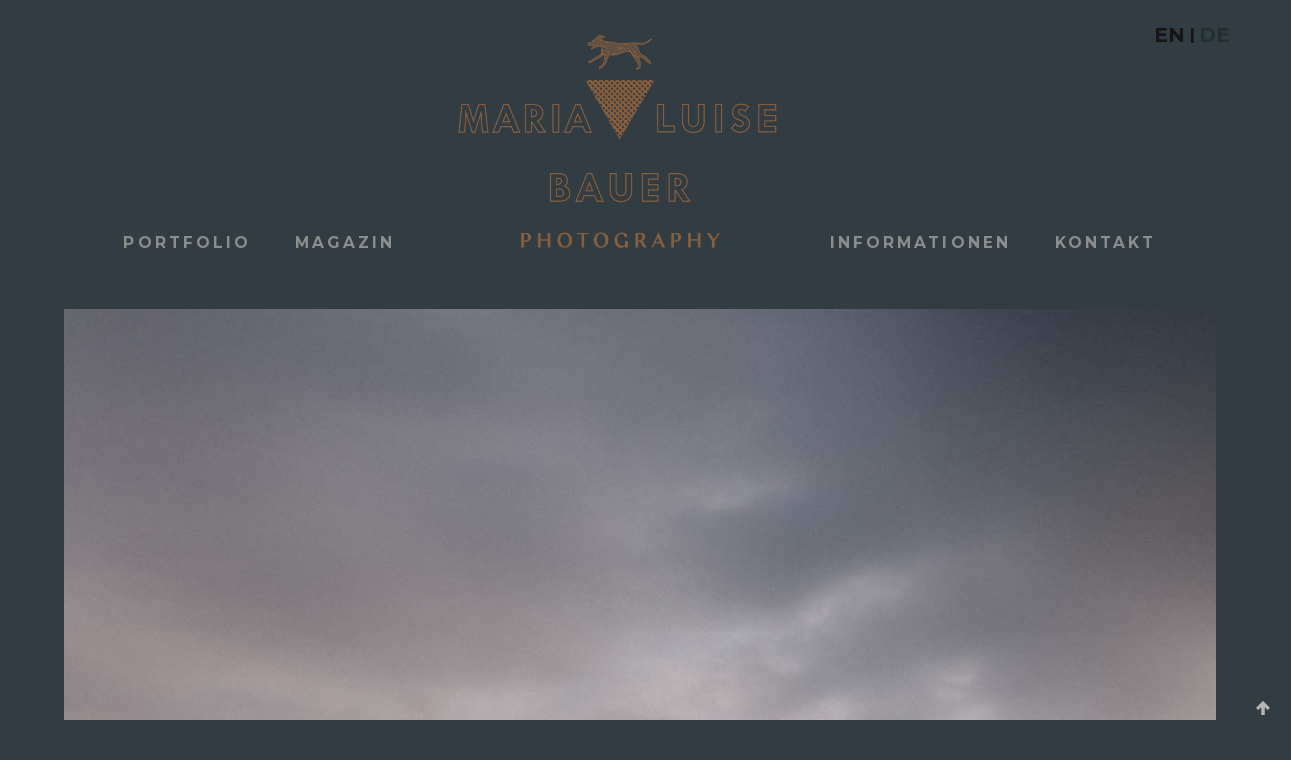

--- FILE ---
content_type: text/html; charset=UTF-8
request_url: https://www.marialuisebauer.de/wedding-photograpy-portfolio
body_size: 14962
content:
<!DOCTYPE html>
<html lang="de-DE" xmlns:og="http://ogp.me/ns#" xmlns:fb="http://ogp.me/ns/fb#">
<head><meta charset="UTF-8"><script>if(navigator.userAgent.match(/MSIE|Internet Explorer/i)||navigator.userAgent.match(/Trident\/7\..*?rv:11/i)){var href=document.location.href;if(!href.match(/[?&]nowprocket/)){if(href.indexOf("?")==-1){if(href.indexOf("#")==-1){document.location.href=href+"?nowprocket=1"}else{document.location.href=href.replace("#","?nowprocket=1#")}}else{if(href.indexOf("#")==-1){document.location.href=href+"&nowprocket=1"}else{document.location.href=href.replace("#","&nowprocket=1#")}}}}</script><script>class RocketLazyLoadScripts{constructor(){this.triggerEvents=["keydown","mousedown","mousemove","touchmove","touchstart","touchend","wheel"],this.userEventHandler=this._triggerListener.bind(this),this.touchStartHandler=this._onTouchStart.bind(this),this.touchMoveHandler=this._onTouchMove.bind(this),this.touchEndHandler=this._onTouchEnd.bind(this),this.clickHandler=this._onClick.bind(this),this.interceptedClicks=[],window.addEventListener("pageshow",(e=>{this.persisted=e.persisted})),window.addEventListener("DOMContentLoaded",(()=>{this._preconnect3rdParties()})),this.delayedScripts={normal:[],async:[],defer:[]},this.allJQueries=[]}_addUserInteractionListener(e){document.hidden?e._triggerListener():(this.triggerEvents.forEach((t=>window.addEventListener(t,e.userEventHandler,{passive:!0}))),window.addEventListener("touchstart",e.touchStartHandler,{passive:!0}),window.addEventListener("mousedown",e.touchStartHandler),document.addEventListener("visibilitychange",e.userEventHandler))}_removeUserInteractionListener(){this.triggerEvents.forEach((e=>window.removeEventListener(e,this.userEventHandler,{passive:!0}))),document.removeEventListener("visibilitychange",this.userEventHandler)}_onTouchStart(e){"HTML"!==e.target.tagName&&(window.addEventListener("touchend",this.touchEndHandler),window.addEventListener("mouseup",this.touchEndHandler),window.addEventListener("touchmove",this.touchMoveHandler,{passive:!0}),window.addEventListener("mousemove",this.touchMoveHandler),e.target.addEventListener("click",this.clickHandler),this._renameDOMAttribute(e.target,"onclick","rocket-onclick"))}_onTouchMove(e){window.removeEventListener("touchend",this.touchEndHandler),window.removeEventListener("mouseup",this.touchEndHandler),window.removeEventListener("touchmove",this.touchMoveHandler,{passive:!0}),window.removeEventListener("mousemove",this.touchMoveHandler),e.target.removeEventListener("click",this.clickHandler),this._renameDOMAttribute(e.target,"rocket-onclick","onclick")}_onTouchEnd(e){window.removeEventListener("touchend",this.touchEndHandler),window.removeEventListener("mouseup",this.touchEndHandler),window.removeEventListener("touchmove",this.touchMoveHandler,{passive:!0}),window.removeEventListener("mousemove",this.touchMoveHandler)}_onClick(e){e.target.removeEventListener("click",this.clickHandler),this._renameDOMAttribute(e.target,"rocket-onclick","onclick"),this.interceptedClicks.push(e),e.preventDefault(),e.stopPropagation(),e.stopImmediatePropagation()}_replayClicks(){window.removeEventListener("touchstart",this.touchStartHandler,{passive:!0}),window.removeEventListener("mousedown",this.touchStartHandler),this.interceptedClicks.forEach((e=>{e.target.dispatchEvent(new MouseEvent("click",{view:e.view,bubbles:!0,cancelable:!0}))}))}_renameDOMAttribute(e,t,n){e.hasAttribute&&e.hasAttribute(t)&&(event.target.setAttribute(n,event.target.getAttribute(t)),event.target.removeAttribute(t))}_triggerListener(){this._removeUserInteractionListener(this),"loading"===document.readyState?document.addEventListener("DOMContentLoaded",this._loadEverythingNow.bind(this)):this._loadEverythingNow()}_preconnect3rdParties(){let e=[];document.querySelectorAll("script[type=rocketlazyloadscript]").forEach((t=>{if(t.hasAttribute("src")){const n=new URL(t.src).origin;n!==location.origin&&e.push({src:n,crossOrigin:t.crossOrigin||"module"===t.getAttribute("data-rocket-type")})}})),e=[...new Map(e.map((e=>[JSON.stringify(e),e]))).values()],this._batchInjectResourceHints(e,"preconnect")}async _loadEverythingNow(){this.lastBreath=Date.now(),this._delayEventListeners(),this._delayJQueryReady(this),this._handleDocumentWrite(),this._registerAllDelayedScripts(),this._preloadAllScripts(),await this._loadScriptsFromList(this.delayedScripts.normal),await this._loadScriptsFromList(this.delayedScripts.defer),await this._loadScriptsFromList(this.delayedScripts.async);try{await this._triggerDOMContentLoaded(),await this._triggerWindowLoad()}catch(e){}window.dispatchEvent(new Event("rocket-allScriptsLoaded")),this._replayClicks()}_registerAllDelayedScripts(){document.querySelectorAll("script[type=rocketlazyloadscript]").forEach((e=>{e.hasAttribute("src")?e.hasAttribute("async")&&!1!==e.async?this.delayedScripts.async.push(e):e.hasAttribute("defer")&&!1!==e.defer||"module"===e.getAttribute("data-rocket-type")?this.delayedScripts.defer.push(e):this.delayedScripts.normal.push(e):this.delayedScripts.normal.push(e)}))}async _transformScript(e){return await this._littleBreath(),new Promise((t=>{const n=document.createElement("script");[...e.attributes].forEach((e=>{let t=e.nodeName;"type"!==t&&("data-rocket-type"===t&&(t="type"),n.setAttribute(t,e.nodeValue))})),e.hasAttribute("src")?(n.addEventListener("load",t),n.addEventListener("error",t)):(n.text=e.text,t());try{e.parentNode.replaceChild(n,e)}catch(e){t()}}))}async _loadScriptsFromList(e){const t=e.shift();return t?(await this._transformScript(t),this._loadScriptsFromList(e)):Promise.resolve()}_preloadAllScripts(){this._batchInjectResourceHints([...this.delayedScripts.normal,...this.delayedScripts.defer,...this.delayedScripts.async],"preload")}_batchInjectResourceHints(e,t){var n=document.createDocumentFragment();e.forEach((e=>{if(e.src){const i=document.createElement("link");i.href=e.src,i.rel=t,"preconnect"!==t&&(i.as="script"),e.getAttribute&&"module"===e.getAttribute("data-rocket-type")&&(i.crossOrigin=!0),e.crossOrigin&&(i.crossOrigin=e.crossOrigin),n.appendChild(i)}})),document.head.appendChild(n)}_delayEventListeners(){let e={};function t(t,n){!function(t){function n(n){return e[t].eventsToRewrite.indexOf(n)>=0?"rocket-"+n:n}e[t]||(e[t]={originalFunctions:{add:t.addEventListener,remove:t.removeEventListener},eventsToRewrite:[]},t.addEventListener=function(){arguments[0]=n(arguments[0]),e[t].originalFunctions.add.apply(t,arguments)},t.removeEventListener=function(){arguments[0]=n(arguments[0]),e[t].originalFunctions.remove.apply(t,arguments)})}(t),e[t].eventsToRewrite.push(n)}function n(e,t){let n=e[t];Object.defineProperty(e,t,{get:()=>n||function(){},set(i){e["rocket"+t]=n=i}})}t(document,"DOMContentLoaded"),t(window,"DOMContentLoaded"),t(window,"load"),t(window,"pageshow"),t(document,"readystatechange"),n(document,"onreadystatechange"),n(window,"onload"),n(window,"onpageshow")}_delayJQueryReady(e){let t=window.jQuery;Object.defineProperty(window,"jQuery",{get:()=>t,set(n){if(n&&n.fn&&!e.allJQueries.includes(n)){n.fn.ready=n.fn.init.prototype.ready=function(t){e.domReadyFired?t.bind(document)(n):document.addEventListener("rocket-DOMContentLoaded",(()=>t.bind(document)(n)))};const t=n.fn.on;n.fn.on=n.fn.init.prototype.on=function(){if(this[0]===window){function e(e){return e.split(" ").map((e=>"load"===e||0===e.indexOf("load.")?"rocket-jquery-load":e)).join(" ")}"string"==typeof arguments[0]||arguments[0]instanceof String?arguments[0]=e(arguments[0]):"object"==typeof arguments[0]&&Object.keys(arguments[0]).forEach((t=>{delete Object.assign(arguments[0],{[e(t)]:arguments[0][t]})[t]}))}return t.apply(this,arguments),this},e.allJQueries.push(n)}t=n}})}async _triggerDOMContentLoaded(){this.domReadyFired=!0,await this._littleBreath(),document.dispatchEvent(new Event("rocket-DOMContentLoaded")),await this._littleBreath(),window.dispatchEvent(new Event("rocket-DOMContentLoaded")),await this._littleBreath(),document.dispatchEvent(new Event("rocket-readystatechange")),await this._littleBreath(),document.rocketonreadystatechange&&document.rocketonreadystatechange()}async _triggerWindowLoad(){await this._littleBreath(),window.dispatchEvent(new Event("rocket-load")),await this._littleBreath(),window.rocketonload&&window.rocketonload(),await this._littleBreath(),this.allJQueries.forEach((e=>e(window).trigger("rocket-jquery-load"))),await this._littleBreath();const e=new Event("rocket-pageshow");e.persisted=this.persisted,window.dispatchEvent(e),await this._littleBreath(),window.rocketonpageshow&&window.rocketonpageshow({persisted:this.persisted})}_handleDocumentWrite(){const e=new Map;document.write=document.writeln=function(t){const n=document.currentScript,i=document.createRange(),r=n.parentElement;let o=e.get(n);void 0===o&&(o=n.nextSibling,e.set(n,o));const s=document.createDocumentFragment();i.setStart(s,0),s.appendChild(i.createContextualFragment(t)),r.insertBefore(s,o)}}async _littleBreath(){Date.now()-this.lastBreath>45&&(await this._requestAnimFrame(),this.lastBreath=Date.now())}async _requestAnimFrame(){return document.hidden?new Promise((e=>setTimeout(e))):new Promise((e=>requestAnimationFrame(e)))}static run(){const e=new RocketLazyLoadScripts;e._addUserInteractionListener(e)}}RocketLazyLoadScripts.run();</script>
	
	<meta http-equiv="imagetoolbar" content="no">
	<meta name="viewport" content="width=device-width, initial-scale=1">
	<link rel="profile" href="http://gmpg.org/xfn/11">
	<link rel="pingback" href="https://www.marialuisebauer.de/xmlrpc.php">

	<meta name='robots' content='index, follow, max-image-preview:large, max-snippet:-1, max-video-preview:-1' />
	<style>img:is([sizes="auto" i], [sizes^="auto," i]) { contain-intrinsic-size: 3000px 1500px }</style>
	<link rel="alternate" hreflang="de-de" href="https://www.marialuisebauer.de/wedding-photograpy-portfolio" />
<link rel="alternate" hreflang="en-us" href="https://www.marialuisebauer.com/wedding-photograpy-portfolio" />
<link rel="alternate" hreflang="x-default" href="https://www.marialuisebauer.com/wedding-photograpy-portfolio" />

	<!-- This site is optimized with the Yoast SEO plugin v26.7 - https://yoast.com/wordpress/plugins/seo/ -->
	<title>Artistic wedding photographer for unique couples worldwide</title><link rel="preload" as="style" href="https://fonts.googleapis.com/css2?family=Montserrat%3Awght%40700&#038;ver=6.8.3&#038;family=Tajawal%3Awght%40200%3B500%3B700%3B800&#038;ver=6.8.3&#038;display=swap" /><link rel="stylesheet" href="https://fonts.googleapis.com/css2?family=Montserrat%3Awght%40700&#038;ver=6.8.3&#038;family=Tajawal%3Awght%40200%3B500%3B700%3B800&#038;ver=6.8.3&#038;display=swap" media="print" onload="this.media='all'" /><noscript><link rel="stylesheet" href="https://fonts.googleapis.com/css2?family=Montserrat%3Awght%40700&#038;ver=6.8.3&#038;family=Tajawal%3Awght%40200%3B500%3B700%3B800&#038;ver=6.8.3&#038;display=swap" /></noscript><link rel="stylesheet" href="https://www.marialuisebauer.de/wp-content/cache/min/1/64b6f99db542d109bc324da8600a69d0.css" media="all" data-minify="1" />
	<meta name="description" content="Artistic and creative wedding photographer for unique and adventurous couples worldwide. Specialised in destination weddings and elopements." />
	<link rel="canonical" href="https://www.marialuisebauer.de/wedding-photograpy-portfolio" />
	<script type="application/ld+json" class="yoast-schema-graph">{"@context":"https://schema.org","@graph":[{"@type":"WebPage","@id":"https://www.marialuisebauer.de/wedding-photograpy-portfolio","url":"https://www.marialuisebauer.de/wedding-photograpy-portfolio","name":"Artistic wedding photographer for unique couples worldwide","isPartOf":{"@id":"https://www.marialuisebauer.com/#website"},"datePublished":"2016-03-29T11:47:56+00:00","dateModified":"2019-02-21T09:34:26+00:00","description":"Artistic and creative wedding photographer for unique and adventurous couples worldwide. Specialised in destination weddings and elopements.","breadcrumb":{"@id":"https://www.marialuisebauer.de/wedding-photograpy-portfolio#breadcrumb"},"inLanguage":"de","potentialAction":[{"@type":"ReadAction","target":["https://www.marialuisebauer.de/wedding-photograpy-portfolio"]}]},{"@type":"BreadcrumbList","@id":"https://www.marialuisebauer.de/wedding-photograpy-portfolio#breadcrumb","itemListElement":[{"@type":"ListItem","position":1,"name":"Home","item":"https://www.marialuisebauer.de/"},{"@type":"ListItem","position":2,"name":"Hochzeiten"}]},{"@type":"WebSite","@id":"https://www.marialuisebauer.com/#website","url":"https://www.marialuisebauer.com/","name":"Maria Luise Bauer Photography","description":"","potentialAction":[{"@type":"SearchAction","target":{"@type":"EntryPoint","urlTemplate":"https://www.marialuisebauer.com/?s={search_term_string}"},"query-input":{"@type":"PropertyValueSpecification","valueRequired":true,"valueName":"search_term_string"}}],"inLanguage":"de"}]}</script>
	<!-- / Yoast SEO plugin. -->


<link rel='dns-prefetch' href='//assets.pinterest.com' />
<link rel='dns-prefetch' href='//www.marialuisebauer.com' />
<link href='https://fonts.gstatic.com' crossorigin rel='preconnect' />
<link rel="alternate" type="application/rss+xml" title="Maria Luise Bauer Photography &raquo; Feed" href="https://www.marialuisebauer.de/feed" />
<link rel="alternate" type="application/rss+xml" title="Maria Luise Bauer Photography &raquo; Kommentar-Feed" href="https://www.marialuisebauer.de/comments/feed" />

<style id='classic-theme-styles-inline-css' type='text/css'>
/*! This file is auto-generated */
.wp-block-button__link{color:#fff;background-color:#32373c;border-radius:9999px;box-shadow:none;text-decoration:none;padding:calc(.667em + 2px) calc(1.333em + 2px);font-size:1.125em}.wp-block-file__button{background:#32373c;color:#fff;text-decoration:none}
</style>
<style id='global-styles-inline-css' type='text/css'>
:root{--wp--preset--aspect-ratio--square: 1;--wp--preset--aspect-ratio--4-3: 4/3;--wp--preset--aspect-ratio--3-4: 3/4;--wp--preset--aspect-ratio--3-2: 3/2;--wp--preset--aspect-ratio--2-3: 2/3;--wp--preset--aspect-ratio--16-9: 16/9;--wp--preset--aspect-ratio--9-16: 9/16;--wp--preset--color--black: #000000;--wp--preset--color--cyan-bluish-gray: #abb8c3;--wp--preset--color--white: #ffffff;--wp--preset--color--pale-pink: #f78da7;--wp--preset--color--vivid-red: #cf2e2e;--wp--preset--color--luminous-vivid-orange: #ff6900;--wp--preset--color--luminous-vivid-amber: #fcb900;--wp--preset--color--light-green-cyan: #7bdcb5;--wp--preset--color--vivid-green-cyan: #00d084;--wp--preset--color--pale-cyan-blue: #8ed1fc;--wp--preset--color--vivid-cyan-blue: #0693e3;--wp--preset--color--vivid-purple: #9b51e0;--wp--preset--gradient--vivid-cyan-blue-to-vivid-purple: linear-gradient(135deg,rgba(6,147,227,1) 0%,rgb(155,81,224) 100%);--wp--preset--gradient--light-green-cyan-to-vivid-green-cyan: linear-gradient(135deg,rgb(122,220,180) 0%,rgb(0,208,130) 100%);--wp--preset--gradient--luminous-vivid-amber-to-luminous-vivid-orange: linear-gradient(135deg,rgba(252,185,0,1) 0%,rgba(255,105,0,1) 100%);--wp--preset--gradient--luminous-vivid-orange-to-vivid-red: linear-gradient(135deg,rgba(255,105,0,1) 0%,rgb(207,46,46) 100%);--wp--preset--gradient--very-light-gray-to-cyan-bluish-gray: linear-gradient(135deg,rgb(238,238,238) 0%,rgb(169,184,195) 100%);--wp--preset--gradient--cool-to-warm-spectrum: linear-gradient(135deg,rgb(74,234,220) 0%,rgb(151,120,209) 20%,rgb(207,42,186) 40%,rgb(238,44,130) 60%,rgb(251,105,98) 80%,rgb(254,248,76) 100%);--wp--preset--gradient--blush-light-purple: linear-gradient(135deg,rgb(255,206,236) 0%,rgb(152,150,240) 100%);--wp--preset--gradient--blush-bordeaux: linear-gradient(135deg,rgb(254,205,165) 0%,rgb(254,45,45) 50%,rgb(107,0,62) 100%);--wp--preset--gradient--luminous-dusk: linear-gradient(135deg,rgb(255,203,112) 0%,rgb(199,81,192) 50%,rgb(65,88,208) 100%);--wp--preset--gradient--pale-ocean: linear-gradient(135deg,rgb(255,245,203) 0%,rgb(182,227,212) 50%,rgb(51,167,181) 100%);--wp--preset--gradient--electric-grass: linear-gradient(135deg,rgb(202,248,128) 0%,rgb(113,206,126) 100%);--wp--preset--gradient--midnight: linear-gradient(135deg,rgb(2,3,129) 0%,rgb(40,116,252) 100%);--wp--preset--font-size--small: 13px;--wp--preset--font-size--medium: 20px;--wp--preset--font-size--large: 36px;--wp--preset--font-size--x-large: 42px;--wp--preset--spacing--20: 0.44rem;--wp--preset--spacing--30: 0.67rem;--wp--preset--spacing--40: 1rem;--wp--preset--spacing--50: 1.5rem;--wp--preset--spacing--60: 2.25rem;--wp--preset--spacing--70: 3.38rem;--wp--preset--spacing--80: 5.06rem;--wp--preset--shadow--natural: 6px 6px 9px rgba(0, 0, 0, 0.2);--wp--preset--shadow--deep: 12px 12px 50px rgba(0, 0, 0, 0.4);--wp--preset--shadow--sharp: 6px 6px 0px rgba(0, 0, 0, 0.2);--wp--preset--shadow--outlined: 6px 6px 0px -3px rgba(255, 255, 255, 1), 6px 6px rgba(0, 0, 0, 1);--wp--preset--shadow--crisp: 6px 6px 0px rgba(0, 0, 0, 1);}:where(.is-layout-flex){gap: 0.5em;}:where(.is-layout-grid){gap: 0.5em;}body .is-layout-flex{display: flex;}.is-layout-flex{flex-wrap: wrap;align-items: center;}.is-layout-flex > :is(*, div){margin: 0;}body .is-layout-grid{display: grid;}.is-layout-grid > :is(*, div){margin: 0;}:where(.wp-block-columns.is-layout-flex){gap: 2em;}:where(.wp-block-columns.is-layout-grid){gap: 2em;}:where(.wp-block-post-template.is-layout-flex){gap: 1.25em;}:where(.wp-block-post-template.is-layout-grid){gap: 1.25em;}.has-black-color{color: var(--wp--preset--color--black) !important;}.has-cyan-bluish-gray-color{color: var(--wp--preset--color--cyan-bluish-gray) !important;}.has-white-color{color: var(--wp--preset--color--white) !important;}.has-pale-pink-color{color: var(--wp--preset--color--pale-pink) !important;}.has-vivid-red-color{color: var(--wp--preset--color--vivid-red) !important;}.has-luminous-vivid-orange-color{color: var(--wp--preset--color--luminous-vivid-orange) !important;}.has-luminous-vivid-amber-color{color: var(--wp--preset--color--luminous-vivid-amber) !important;}.has-light-green-cyan-color{color: var(--wp--preset--color--light-green-cyan) !important;}.has-vivid-green-cyan-color{color: var(--wp--preset--color--vivid-green-cyan) !important;}.has-pale-cyan-blue-color{color: var(--wp--preset--color--pale-cyan-blue) !important;}.has-vivid-cyan-blue-color{color: var(--wp--preset--color--vivid-cyan-blue) !important;}.has-vivid-purple-color{color: var(--wp--preset--color--vivid-purple) !important;}.has-black-background-color{background-color: var(--wp--preset--color--black) !important;}.has-cyan-bluish-gray-background-color{background-color: var(--wp--preset--color--cyan-bluish-gray) !important;}.has-white-background-color{background-color: var(--wp--preset--color--white) !important;}.has-pale-pink-background-color{background-color: var(--wp--preset--color--pale-pink) !important;}.has-vivid-red-background-color{background-color: var(--wp--preset--color--vivid-red) !important;}.has-luminous-vivid-orange-background-color{background-color: var(--wp--preset--color--luminous-vivid-orange) !important;}.has-luminous-vivid-amber-background-color{background-color: var(--wp--preset--color--luminous-vivid-amber) !important;}.has-light-green-cyan-background-color{background-color: var(--wp--preset--color--light-green-cyan) !important;}.has-vivid-green-cyan-background-color{background-color: var(--wp--preset--color--vivid-green-cyan) !important;}.has-pale-cyan-blue-background-color{background-color: var(--wp--preset--color--pale-cyan-blue) !important;}.has-vivid-cyan-blue-background-color{background-color: var(--wp--preset--color--vivid-cyan-blue) !important;}.has-vivid-purple-background-color{background-color: var(--wp--preset--color--vivid-purple) !important;}.has-black-border-color{border-color: var(--wp--preset--color--black) !important;}.has-cyan-bluish-gray-border-color{border-color: var(--wp--preset--color--cyan-bluish-gray) !important;}.has-white-border-color{border-color: var(--wp--preset--color--white) !important;}.has-pale-pink-border-color{border-color: var(--wp--preset--color--pale-pink) !important;}.has-vivid-red-border-color{border-color: var(--wp--preset--color--vivid-red) !important;}.has-luminous-vivid-orange-border-color{border-color: var(--wp--preset--color--luminous-vivid-orange) !important;}.has-luminous-vivid-amber-border-color{border-color: var(--wp--preset--color--luminous-vivid-amber) !important;}.has-light-green-cyan-border-color{border-color: var(--wp--preset--color--light-green-cyan) !important;}.has-vivid-green-cyan-border-color{border-color: var(--wp--preset--color--vivid-green-cyan) !important;}.has-pale-cyan-blue-border-color{border-color: var(--wp--preset--color--pale-cyan-blue) !important;}.has-vivid-cyan-blue-border-color{border-color: var(--wp--preset--color--vivid-cyan-blue) !important;}.has-vivid-purple-border-color{border-color: var(--wp--preset--color--vivid-purple) !important;}.has-vivid-cyan-blue-to-vivid-purple-gradient-background{background: var(--wp--preset--gradient--vivid-cyan-blue-to-vivid-purple) !important;}.has-light-green-cyan-to-vivid-green-cyan-gradient-background{background: var(--wp--preset--gradient--light-green-cyan-to-vivid-green-cyan) !important;}.has-luminous-vivid-amber-to-luminous-vivid-orange-gradient-background{background: var(--wp--preset--gradient--luminous-vivid-amber-to-luminous-vivid-orange) !important;}.has-luminous-vivid-orange-to-vivid-red-gradient-background{background: var(--wp--preset--gradient--luminous-vivid-orange-to-vivid-red) !important;}.has-very-light-gray-to-cyan-bluish-gray-gradient-background{background: var(--wp--preset--gradient--very-light-gray-to-cyan-bluish-gray) !important;}.has-cool-to-warm-spectrum-gradient-background{background: var(--wp--preset--gradient--cool-to-warm-spectrum) !important;}.has-blush-light-purple-gradient-background{background: var(--wp--preset--gradient--blush-light-purple) !important;}.has-blush-bordeaux-gradient-background{background: var(--wp--preset--gradient--blush-bordeaux) !important;}.has-luminous-dusk-gradient-background{background: var(--wp--preset--gradient--luminous-dusk) !important;}.has-pale-ocean-gradient-background{background: var(--wp--preset--gradient--pale-ocean) !important;}.has-electric-grass-gradient-background{background: var(--wp--preset--gradient--electric-grass) !important;}.has-midnight-gradient-background{background: var(--wp--preset--gradient--midnight) !important;}.has-small-font-size{font-size: var(--wp--preset--font-size--small) !important;}.has-medium-font-size{font-size: var(--wp--preset--font-size--medium) !important;}.has-large-font-size{font-size: var(--wp--preset--font-size--large) !important;}.has-x-large-font-size{font-size: var(--wp--preset--font-size--x-large) !important;}
:where(.wp-block-post-template.is-layout-flex){gap: 1.25em;}:where(.wp-block-post-template.is-layout-grid){gap: 1.25em;}
:where(.wp-block-columns.is-layout-flex){gap: 2em;}:where(.wp-block-columns.is-layout-grid){gap: 2em;}
:root :where(.wp-block-pullquote){font-size: 1.5em;line-height: 1.6;}
</style>

<style id='wpml-legacy-horizontal-list-0-inline-css' type='text/css'>
.wpml-ls-statics-shortcode_actions{background-color:#ffffff;}.wpml-ls-statics-shortcode_actions, .wpml-ls-statics-shortcode_actions .wpml-ls-sub-menu, .wpml-ls-statics-shortcode_actions a {border-color:#cdcdcd;}.wpml-ls-statics-shortcode_actions a, .wpml-ls-statics-shortcode_actions .wpml-ls-sub-menu a, .wpml-ls-statics-shortcode_actions .wpml-ls-sub-menu a:link, .wpml-ls-statics-shortcode_actions li:not(.wpml-ls-current-language) .wpml-ls-link, .wpml-ls-statics-shortcode_actions li:not(.wpml-ls-current-language) .wpml-ls-link:link {color:#444444;background-color:#ffffff;}.wpml-ls-statics-shortcode_actions .wpml-ls-sub-menu a:hover,.wpml-ls-statics-shortcode_actions .wpml-ls-sub-menu a:focus, .wpml-ls-statics-shortcode_actions .wpml-ls-sub-menu a:link:hover, .wpml-ls-statics-shortcode_actions .wpml-ls-sub-menu a:link:focus {color:#000000;background-color:#eeeeee;}.wpml-ls-statics-shortcode_actions .wpml-ls-current-language > a {color:#444444;background-color:#ffffff;}.wpml-ls-statics-shortcode_actions .wpml-ls-current-language:hover>a, .wpml-ls-statics-shortcode_actions .wpml-ls-current-language>a:focus {color:#000000;background-color:#eeeeee;}
</style>





<link rel='stylesheet' id='print-css' href='https://www.marialuisebauer.de/wp-content/themes/corechild-marialuisebauer-2020/css/print.css?ver=1' type='text/css' media='print' />



<script type="rocketlazyloadscript" data-rocket-type="text/javascript" src="https://www.marialuisebauer.de/wp-content/themes/wp-visual4-core/js/vendor/jquery-2.1.4.min.js" id="jquery-js" defer></script>
<script type="rocketlazyloadscript" data-minify="1" data-rocket-type="text/javascript" src="https://www.marialuisebauer.de/wp-content/cache/min/1/wp-content/themes/corechild-marialuisebauer-2020/js/vendor/fotorama.js?ver=1726037162" id="fotorama-js" defer></script>
<script type="rocketlazyloadscript" data-rocket-type="text/javascript" src="https://www.marialuisebauer.de/wp-content/themes/corechild-marialuisebauer-2020/js/vendor/slick.min.js?ver=1.0" id="slick-js" defer></script>
<script type="rocketlazyloadscript" data-rocket-type="text/javascript" src="https://www.marialuisebauer.de/wp-content/themes/wp-visual4-core/js/vendor/imagesloaded.pkgd.min.js?ver=1.0" id="imgLoaded-js" defer></script>
<script type="rocketlazyloadscript" data-rocket-type="text/javascript" src="https://www.marialuisebauer.de/wp-content/themes/wp-visual4-core/js/vendor/isotope.pkgd.min.js?ver=1.0" id="isotope-js" defer></script>
<script type="rocketlazyloadscript" data-minify="1" data-rocket-type="text/javascript" src="https://www.marialuisebauer.de/wp-content/cache/min/1/wp-content/themes/wp-visual4-core/js/v4/v4.addon.isotope.js?ver=1726037163" id="isotope-v4-js" defer></script>
<script type="rocketlazyloadscript" data-minify="1" data-rocket-type="text/javascript" src="https://www.marialuisebauer.de/wp-content/cache/min/1/wp-content/themes/wp-visual4-core/js/v4/v4.addon.carousel.js?ver=1726037163" id="carousel-v4-js" defer></script>
<script type="rocketlazyloadscript" data-rocket-type="text/javascript" src="https://www.marialuisebauer.de/wp-content/themes/corechild-marialuisebauer-2020/js/vendor/jquery.mmenu.min.js?ver=1.0" id="mmenu-js" defer></script>
<script type="rocketlazyloadscript" data-rocket-type="text/javascript" src="https://www.marialuisebauer.de/wp-content/themes/corechild-marialuisebauer-2020/js/vendor/jquery.mmenu.navbars.min.js?ver=1.0" id="mmenu-navbars-js" defer></script>
<script type="rocketlazyloadscript" data-minify="1" data-rocket-type="text/javascript" src="https://www.marialuisebauer.de/wp-content/cache/min/1/wp-content/themes/corechild-marialuisebauer-2020/js/functions.js?ver=1726037163" id="custom-functions-js" defer></script>
<script type="text/javascript" id="v4-script-loader-js-extra">
/* <![CDATA[ */
var url = {"templateUrl":"https:\/\/www.marialuisebauer.de\/wp-content\/themes\/wp-visual4-core"};
/* ]]> */
</script>
<script type="rocketlazyloadscript" data-minify="1" data-rocket-type="text/javascript" src="https://www.marialuisebauer.de/wp-content/cache/min/1/wp-content/themes/wp-visual4-core/js/v4/v4.base.loader.js?ver=1726037163" id="v4-script-loader-js" defer></script>
<script type="text/javascript" id="v4-responsive-image-js-extra">
/* <![CDATA[ */
var visual4_responsive_image = {"breakpoints":[["2048x2048",2048],["large","1920"],["1536x1536",1536],["gform-image-choice-lg",600],["gform-image-choice-md",400],["medium","300"],["gform-image-choice-sm",300]]};
/* ]]> */
</script>
<script type="rocketlazyloadscript" data-minify="1" data-rocket-type="text/javascript" src="https://www.marialuisebauer.de/wp-content/cache/min/1/wp-content/themes/wp-visual4-core/js/v4/v4.addon.responsive-image.js?ver=1726037163" id="v4-responsive-image-js" defer></script>
<script type="text/javascript" id="v4-ajax-js-extra">
/* <![CDATA[ */
var visual4_ajax = {"ajaxurl":"https:\/\/www.marialuisebauer.de\/wp-admin\/admin-ajax.php","wpml_lang":"de"};
/* ]]> */
</script>
<script type="rocketlazyloadscript" data-minify="1" data-rocket-type="text/javascript" src="https://www.marialuisebauer.de/wp-content/cache/min/1/wp-content/themes/wp-visual4-core/js/v4/v4.base.ajax.js?ver=1726037163" id="v4-ajax-js" defer></script>
<script type="text/javascript" id="wpml-xdomain-data-js-extra">
/* <![CDATA[ */
var wpml_xdomain_data = {"css_selector":"wpml-ls-item","ajax_url":"https:\/\/www.marialuisebauer.de\/wp-admin\/admin-ajax.php","current_lang":"de","_nonce":"7ec04b16a6"};
/* ]]> */
</script>
<script type="rocketlazyloadscript" data-minify="1" data-rocket-type="text/javascript" src="https://www.marialuisebauer.de/wp-content/cache/min/1/wp-content/plugins/sitepress-multilingual-cms/res/js/xdomain-data.js?ver=1726037163" id="wpml-xdomain-data-js" defer="defer" data-wp-strategy="defer"></script>
<link rel="https://api.w.org/" href="https://www.marialuisebauer.de/wp-json/" /><link rel="alternate" title="JSON" type="application/json" href="https://www.marialuisebauer.de/wp-json/wp/v2/pages/4379" /><link rel="EditURI" type="application/rsd+xml" title="RSD" href="https://www.marialuisebauer.de/xmlrpc.php?rsd" />
<meta name="generator" content="WordPress 6.8.3" />
<link rel='shortlink' href='https://www.marialuisebauer.de/?p=4379' />
<link rel="alternate" title="oEmbed (JSON)" type="application/json+oembed" href="https://www.marialuisebauer.de/wp-json/oembed/1.0/embed?url=https%3A%2F%2Fwww.marialuisebauer.de%2Fwedding-photograpy-portfolio" />
<link rel="alternate" title="oEmbed (XML)" type="text/xml+oembed" href="https://www.marialuisebauer.de/wp-json/oembed/1.0/embed?url=https%3A%2F%2Fwww.marialuisebauer.de%2Fwedding-photograpy-portfolio&#038;format=xml" />
<meta name="generator" content="WPML ver:4.8.6 stt:1,3;" />
<script type="rocketlazyloadscript" data-rocket-type="text/javascript">
(function(url){
	if(/(?:Chrome\/26\.0\.1410\.63 Safari\/537\.31|WordfenceTestMonBot)/.test(navigator.userAgent)){ return; }
	var addEvent = function(evt, handler) {
		if (window.addEventListener) {
			document.addEventListener(evt, handler, false);
		} else if (window.attachEvent) {
			document.attachEvent('on' + evt, handler);
		}
	};
	var removeEvent = function(evt, handler) {
		if (window.removeEventListener) {
			document.removeEventListener(evt, handler, false);
		} else if (window.detachEvent) {
			document.detachEvent('on' + evt, handler);
		}
	};
	var evts = 'contextmenu dblclick drag dragend dragenter dragleave dragover dragstart drop keydown keypress keyup mousedown mousemove mouseout mouseover mouseup mousewheel scroll'.split(' ');
	var logHuman = function() {
		if (window.wfLogHumanRan) { return; }
		window.wfLogHumanRan = true;
		var wfscr = document.createElement('script');
		wfscr.type = 'text/javascript';
		wfscr.async = true;
		wfscr.src = url + '&r=' + Math.random();
		(document.getElementsByTagName('head')[0]||document.getElementsByTagName('body')[0]).appendChild(wfscr);
		for (var i = 0; i < evts.length; i++) {
			removeEvent(evts[i], logHuman);
		}
	};
	for (var i = 0; i < evts.length; i++) {
		addEvent(evts[i], logHuman);
	}
})('//www.marialuisebauer.de/?wordfence_lh=1&hid=9A98FA47ABDB275988AD3D605B49E3EC');
</script><style type="text/css">.recentcomments a{display:inline !important;padding:0 !important;margin:0 !important;}</style><link rel="icon" href="https://www.marialuisebauer.de/wp-content/uploads/2016/03/cropped-Logo-SiteIcon-150x150.png" sizes="32x32" />
<link rel="icon" href="https://www.marialuisebauer.de/wp-content/uploads/2016/03/cropped-Logo-SiteIcon-300x300.png" sizes="192x192" />
<link rel="apple-touch-icon" href="https://www.marialuisebauer.de/wp-content/uploads/2016/03/cropped-Logo-SiteIcon-300x300.png" />
<meta name="msapplication-TileImage" content="https://www.marialuisebauer.de/wp-content/uploads/2016/03/cropped-Logo-SiteIcon-300x300.png" />

<!-- START - Open Graph and Twitter Card Tags 3.3.7 -->
 <!-- Facebook Open Graph -->
  <meta property="og:locale" content="de_DE"/>
  <meta property="og:site_name" content="Maria Luise Bauer Photography"/>
  <meta property="og:title" content="Hochzeiten"/>
  <meta property="og:url" content="https://www.marialuisebauer.de/wedding-photograpy-portfolio"/>
  <meta property="og:type" content="article"/>
  <meta property="og:image" content="https://www.marialuisebauer.de/wp-content/uploads/2019/02/Agnes-Roderick-Iceland-Web-Res-5.jpg"/>
  <meta property="og:image:url" content="https://www.marialuisebauer.de/wp-content/uploads/2019/02/Agnes-Roderick-Iceland-Web-Res-5.jpg"/>
  <meta property="og:image:secure_url" content="https://www.marialuisebauer.de/wp-content/uploads/2019/02/Agnes-Roderick-Iceland-Web-Res-5.jpg"/>
 <!-- Google+ / Schema.org -->
  <meta itemprop="name" content="Hochzeiten"/>
  <meta itemprop="headline" content="Hochzeiten"/>
  <meta itemprop="description" content="Hochzeiten"/>
  <meta itemprop="image" content="https://www.marialuisebauer.de/wp-content/uploads/2019/02/Agnes-Roderick-Iceland-Web-Res-5.jpg"/>
  <meta itemprop="author" content="visual4"/>
 <!-- Twitter Cards -->
 <!-- SEO -->
 <!-- Misc. tags -->
 <!-- is_singular -->
<!-- END - Open Graph and Twitter Card Tags 3.3.7 -->
	

</head>

<body class="wp-singular page-template-default page page-id-4379 wp-theme-wp-visual4-core wp-child-theme-corechild-marialuisebauer-2020 language_de chrome" id="javascript-disabled">
<script type="rocketlazyloadscript">document.body.id="javascript-enabled"</script>

<div id="page" class="Page hfeed site">

	<header class="SiteHeader" role="banner">
			
							<a class="SiteHeader-logolink" href="https://www.marialuisebauer.de/" rel="home">
					<img src="https://www.marialuisebauer.de/wp-content/uploads/2020/04/marialuisebauer_photography_logo_triangle.png" alt="Maria Luise Bauer Photography" class="SiteHeader-logo nopin"/>
				</a>
			
			<nav class="MainNavigation" role="navigation">
				<div class="menu-main-navigation-german-container"><ul id="menu-main-navigation-german" class="MainNavigation-list"><li id="menu-item-3253" class="menu-item menu-item-type-custom menu-item-object-custom current-menu-ancestor current-menu-parent menu-item-has-children has-sub"><span class="MainNavigation-dropdown is-number-0">Portfolio</span>
<ul>
<div class='MainNavigation-subWrap'><div class='MainNavigation-subArrow'></div>	<li id="menu-item-4435" class="menu-item menu-item-type-post_type menu-item-object-page current-menu-item page_item page-item-4379 current_page_item active"><a href="https://www.marialuisebauer.de/wedding-photograpy-portfolio"><span>Hochzeiten</span></a></li>
	<li id="menu-item-4436" class="menu-item menu-item-type-post_type menu-item-object-page"><a href="https://www.marialuisebauer.de/in-love-sessions"><span>In Love Sessions</span></a></li>
	<li id="menu-item-4437" class="menu-item menu-item-type-post_type menu-item-object-page"><a href="https://www.marialuisebauer.de/familien-fotograf-berlin"><span>Family Sessions</span></a></li>
	<li id="menu-item-4438" class="menu-item menu-item-type-post_type menu-item-object-page"><a href="https://www.marialuisebauer.de/hochzeits-video"><span>Hochzeits-Video</span></a></li>
</div></ul>
</li>
<li id="menu-item-3254" class="menu-item menu-item-type-custom menu-item-object-custom menu-item-has-children has-sub"><span class="MainNavigation-dropdown is-number-1">Magazin</span>
<ul>
<div class='MainNavigation-subWrap'><div class='MainNavigation-subArrow'></div>	<li id="menu-item-3255" class="menu-item menu-item-type-post_type menu-item-object-page"><a href="https://www.marialuisebauer.de/hochzeitsfotografie-magazin"><span>Alle Beiträge</span></a></li>
	<li id="menu-item-3256" class="menu-item menu-item-type-custom menu-item-object-custom"><a href="https://www.marialuisebauer.de/hochzeitsfotografie-magazin#hochzeitsfotograf"><span>Wedding</span></a></li>
	<li id="menu-item-3257" class="menu-item menu-item-type-custom menu-item-object-custom"><a href="https://www.marialuisebauer.de/hochzeitsfotografie-magazin#paarshooting"><span>In Love</span></a></li>
	<li id="menu-item-3258" class="menu-item menu-item-type-custom menu-item-object-custom"><a href="https://www.marialuisebauer.de/hochzeitsfotografie-magazin#familienfotograf"><span>Family</span></a></li>
	<li id="menu-item-3259" class="menu-item menu-item-type-custom menu-item-object-custom"><a href="https://www.marialuisebauer.de/hochzeitsfotografie-magazin#hundefotograf"><span>4 Pfoten</span></a></li>
	<li id="menu-item-3260" class="menu-item menu-item-type-custom menu-item-object-custom"><a href="https://www.marialuisebauer.de/hochzeitsfotografie-magazin#fotograf"><span>Privat</span></a></li>
</div></ul>
</li>
<li id="menu-item-3261" class="menu-item menu-item-type-custom menu-item-object-custom menu-item-has-children has-sub"><span class="MainNavigation-dropdown is-number-2">Informationen</span>
<ul>
<div class='MainNavigation-subWrap'><div class='MainNavigation-subArrow'></div>	<li id="menu-item-3262" class="menu-item menu-item-type-post_type menu-item-object-page"><a href="https://www.marialuisebauer.de/hochzeitsfotograf-stuttgart"><span>Über Maria</span></a></li>
	<li id="menu-item-3263" class="menu-item menu-item-type-post_type menu-item-object-page"><a href="https://www.marialuisebauer.de/informationen-hochzeitsfotografie"><span>Hochzeitsfotos</span></a></li>
	<li id="menu-item-4439" class="menu-item menu-item-type-post_type menu-item-object-page"><a href="https://www.marialuisebauer.de/hochzeits-fotografie-guidebook"><span>Guidebook</span></a></li>
	<li id="menu-item-7290" class="menu-item menu-item-type-post_type menu-item-object-page"><a href="https://www.marialuisebauer.de/hochzeitsfotografie-workshop"><span>Für Fotografen: Workshop</span></a></li>
</div></ul>
</li>
<li id="menu-item-3264" class="menu-item menu-item-type-custom menu-item-object-custom menu-item-has-children has-sub"><span class="MainNavigation-dropdown is-number-3">Kontakt</span>
<ul>
<div class='MainNavigation-subWrap'><div class='MainNavigation-subArrow'></div>	<li id="menu-item-15711" class="menu-item menu-item-type-post_type menu-item-object-page"><a href="https://www.marialuisebauer.de/buchungen-familien-und-paar-shootings"><span>Buchungen</span></a></li>
	<li id="menu-item-3265" class="menu-item menu-item-type-post_type menu-item-object-page"><a href="https://www.marialuisebauer.de/kontakt-hochzeisfotograf"><span>Schreibt mir</span></a></li>
	<li id="menu-item-4440" class="menu-item menu-item-type-post_type menu-item-object-page"><a href="https://www.marialuisebauer.de/beliebte-hochzeitsdienstleister"><span>Favoriten</span></a></li>
</div></ul>
</li>
</ul></div>			</nav><!-- #site-navigation -->

            <div class="LanguageSelector"><a class="LanguageSelector-link" href="https://www.marialuisebauer.com/wedding-photograpy-portfolio">EN</a> <span class="LanguageSelector-separator">|</span> <a class="LanguageSelector-link is-active" href="https://www.marialuisebauer.de/wedding-photograpy-portfolio">DE</a> </div>
			<a class="Mmenu-trigger" href="#mmenu"></a>
	</header><!-- #masthead -->

	<div id="content" class="SiteContent site-content">

	<div id="primary" class="content-area grid grid-pad">
		<main id="main" class="site-main" role="main">

			
				
<article id="post-4379" class="post-4379 page type-page status-publish hentry">
    <div class="Entry is-white">

        
        
        
<div class="ContentImage ModuleRow">
    <div class="Grid">
        <div class="Column-1-1">

                             <div class="ContentImage-arrow is-prev"></div>
             
             
<div class="ImageBanner ModuleRow">
    
        <div class="ImageBanner-banner fotorama"
            data-width="100%"
            data-height="auto"
            data-ratio=""
            data-allowfullscreen="true"
            data-fit="contain"
            data-loop="true"
            data-transition="dissolve"
            data-nav ="false"
            data-thumbwidth ="160"
            data-thumbheight ="90"
            data-thumbmargin ="10"
            data-autoplay ="5000"
            data-auto ="false"
            >

            <img class="nopin" src="https://www.marialuisebauer.de/wp-content/uploads/2019/02/beste-Hochzeitsfoto-locations-berlin-8-1920x1280.jpg" alt="" title="beste Hochzeitsfoto locations berlin-8" /><img class="nopin" src="https://www.marialuisebauer.de/wp-content/uploads/2019/02/beste-Hochzeitsfoto-locations-berlin-17-1920x1280.jpg" alt="" title="beste Hochzeitsfoto locations berlin-17" /><img class="nopin" src="https://www.marialuisebauer.de/wp-content/uploads/2019/02/beste-Hochzeitsfoto-locations-berlin-10-1920x1280.jpg" alt="" title="beste Hochzeitsfoto locations berlin-10" /><img class="nopin" src="https://www.marialuisebauer.de/wp-content/uploads/2019/02/beste-Hochzeitsfoto-locations-berlin-4-1920x1280.jpg" alt="" title="beste Hochzeitsfoto locations berlin-4" /><img class="nopin" src="https://www.marialuisebauer.de/wp-content/uploads/2019/02/beste-Hochzeitsfoto-locations-berlin-9-1920x1280.jpg" alt="" title="beste Hochzeitsfoto locations berlin-9" /><img class="nopin" src="https://www.marialuisebauer.de/wp-content/uploads/2019/02/beste-Hochzeitsfoto-locations-berlin-2-1920x1280.jpg" alt="" title="beste Hochzeitsfoto locations berlin-2" /><img class="nopin" src="https://www.marialuisebauer.de/wp-content/uploads/2019/02/beste-Hochzeitsfoto-locations-berlin-5-1920x1280.jpg" alt="" title="beste Hochzeitsfoto locations berlin-5" /><img class="nopin" src="https://www.marialuisebauer.de/wp-content/uploads/2019/02/beste-Hochzeitsfoto-locations-berlin-15-1920x1280.jpg" alt="" title="beste Hochzeitsfoto locations berlin-15" /><img class="nopin" src="https://www.marialuisebauer.de/wp-content/uploads/2019/02/beste-Hochzeitsfoto-locations-berlin-3-1920x1280.jpg" alt="" title="beste Hochzeitsfoto locations berlin-3" /><img class="nopin" src="https://www.marialuisebauer.de/wp-content/uploads/2016/04/wedding-photographer-SPO-elopement-germany-elopement-photographer-germany-4-1920x1280.jpg" alt="beach wedding sankt peter ording-wedding with dog-beach elopement" title="wedding photographer SPO-elopement germany-elopement photographer germany-4" /><img class="nopin" src="https://www.marialuisebauer.de/wp-content/uploads/2019/02/beste-Hochzeitsfoto-locations-berlin-18-1920x1280.jpg" alt="" title="beste Hochzeitsfoto locations berlin-18" /><img class="nopin" src="https://www.marialuisebauer.de/wp-content/uploads/2019/02/beste-Hochzeitsfoto-locations-berlin-11-1920x1280.jpg" alt="" title="beste Hochzeitsfoto locations berlin-11" /><img class="nopin" src="https://www.marialuisebauer.de/wp-content/uploads/2017/01/Schloss-Staufeneck-Wedding-Lisa-Phil-Online-Gallery-133.jpg" alt="" title="Schloss Staufeneck Wedding-Lisa Phil-Online Gallery-133" /><img class="nopin" src="https://www.marialuisebauer.de/wp-content/uploads/2019/02/beste-Hochzeitsfoto-locations-berlin-19-1920x1280.jpg" alt="" title="beste Hochzeitsfoto locations berlin-19" /><img class="nopin" src="https://www.marialuisebauer.de/wp-content/uploads/2019/02/beste-Hochzeitsfoto-locations-berlin-6-1920x1280.jpg" alt="" title="beste Hochzeitsfoto locations berlin-6" /><img class="nopin" src="https://www.marialuisebauer.de/wp-content/uploads/2016/11/Italy-Wedding-Amalfi-Coast-11-1920x1280.jpg" alt="wedding photographer amalfi coast-italy wedding-bride and groom portrait mountains" title="italy-wedding-amalfi-coast-11" /><img class="nopin" src="https://www.marialuisebauer.de/wp-content/uploads/2019/02/beste-Hochzeitsfoto-locations-berlin-13-1920x1280.jpg" alt="" title="beste Hochzeitsfoto locations berlin-13" /><img class="nopin" src="https://www.marialuisebauer.de/wp-content/uploads/2017/01/Schloss-Staufeneck-Wedding-Lisa-Phil-Online-Gallery-577.jpg" alt="" title="Schloss Staufeneck Wedding-Lisa Phil-Online Gallery-577" /><img class="nopin" src="https://www.marialuisebauer.de/wp-content/uploads/2019/02/beste-Hochzeitsfoto-locations-berlin-20-1920x1280.jpg" alt="" title="beste Hochzeitsfoto locations berlin-20" /><img class="nopin" src="https://www.marialuisebauer.de/wp-content/uploads/2019/02/beste-Hochzeitsfoto-locations-berlin-12-1920x1280.jpg" alt="" title="beste Hochzeitsfoto locations berlin-12" /><img class="nopin" src="https://www.marialuisebauer.de/wp-content/uploads/2019/02/beste-Hochzeitsfoto-locations-berlin-7-1920x1280.jpg" alt="" title="beste Hochzeitsfoto locations berlin-7" />
        </div>

            </div>
                             <div class="ContentImage-arrow is-next"></div>
             
        </div>
    </div>
</div>

<div class="Text ModuleRow is-white">
    <div class="Grid">
        <div class="Column-1-1">
             
<div class="Content-inner">
    <h2 class="Content-headline ">Wedding Photography Portfolio</h2><p>Wenn ich eine Hochzeit fotografiere, dann ist meine Herangehensweise <strong>journalistisch und dokumentarisch</strong>.<span class="Apple-converted-space"> </span></p>
<p>Ich kreiere <strong>moderne, kreative und ehrliche Hochzeitsbilder</strong>, die emotionale und besondere Momente festhalten, wenn sie passieren. Ganz <strong>ungestellt und natürlich</strong>. Ich halte immer die komplette Hochzeitsgeschichte in Bildern fest, weil ich Ganztagesreportagen fotografiere…</p>
<p>Mein Anspruch ist es, für euch <strong>einzigartige und besondere Hochzeitsfotos</strong> zu schaffen und dass ihr am Ende ein wunderschönes <strong>Fine-Art-Hochzeitsfotoalbum</strong> in euren Händen haltet, das euren Bildern für immer ein Zuhause gibt. Wann immer ihr euch die Bilder anseht oder sie euren Kindern und Enkeln (oder Hunden und Katzen) zeigt, dann möchte ich, dass euch die Bilder mit auf eine <strong>Zeitreise</strong> zurück in den Moment eurer Hochzeit nehmen…</p>
</div>        </div>
    </div>
</div>

<div class="ModuleLatestPosts">
    
<div class="LatestPosts module-carousel">
    <div class="Grid">
        <div class="Column-1-1">

                            <h3 class="LatestPosts-header">Latest Blog Posts "Weddings":</h3>
            
            <div class="LatestPosts-carousel carousel"
                 data-slick='{
                    "lazyLoad": "ondemand",
                    "slidesToShow": 3,
                    "slidesToScroll": 1,
                    "adaptiveHeight": true
                 }'>

                

<div class="Teaser teaser is-latest hochzeitsfotograf " style="background-image: url(https://www.marialuisebauer.de/wp-content/uploads/2019/09/balloons-in-the-sky_wedding-tradition_environment.jpg);">
    <div class="Teaser-inner">
        <a class="Teaser-link more-link" href="https://www.marialuisebauer.de/hochzeitsfotograf/luftballons-steigen-lassen-zur-hochzeit-konsequenzen-umwelt" title="Luftballons steigen lassen &#8211; Eine unüberlegte Hochzeitstradition" data-post-id="15512">
            <span class="Teaser-innerCenter">
                <span class="Teaser-icon CategoryIcon is-hochzeitsfotograf "></span>
                                    <time class="Teaser-date"><em>04.09.2019</em></time>
                                                <span class="Teaser-title">
					
<h2>Luftballons steigen lassen &#8211; Eine unüberlegte Hochzeitstradition</h2>				</span>
                                    <em class="Teaser-more">more</em>
                            </span>
        </a>
    </div>
</div>



<div class="Teaser teaser is-latest hochzeitsfotograf " style="background-image: url(https://www.marialuisebauer.de/wp-content/uploads/2019/03/Dog-friendly-marriage-celebrant-melbourne-9.jpg);">
    <div class="Teaser-inner">
        <a class="Teaser-link more-link" href="https://www.marialuisebauer.de/hochzeitsfotograf/freie-trauung-mit-hund" title="Freie Trauungen mit Hund" data-post-id="15108">
            <span class="Teaser-innerCenter">
                <span class="Teaser-icon CategoryIcon is-hochzeitsfotograf "></span>
                                    <time class="Teaser-date"><em>29.03.2019</em></time>
                                                    <span class="Teaser-personalHeadline"><em>Georgia Mills</em></span>
                                <span class="Teaser-title">
					
<h2>Freie Trauungen mit Hund&nbsp;&ndash;</h2><h3>Freie Traurednerin mit Herz, Seele & Pfoten</h3>				</span>
                                    <em class="Teaser-more">more</em>
                            </span>
        </a>
    </div>
</div>



<div class="Teaser teaser is-latest hochzeitsfotograf " style="background-image: url(https://www.marialuisebauer.de/wp-content/uploads/2019/03/Brautkleid-kaufen-muenchen-1.jpg);">
    <div class="Teaser-inner">
        <a class="Teaser-link more-link" href="https://www.marialuisebauer.de/hochzeitsfotograf/wie-man-das-perfekte-brautkleid-findet" title="Wie ich mein perfektes Brautkleid gefunden habe" data-post-id="15062">
            <span class="Teaser-innerCenter">
                <span class="Teaser-icon CategoryIcon is-hochzeitsfotograf "></span>
                                    <time class="Teaser-date"><em>26.03.2019</em></time>
                                                    <span class="Teaser-personalHeadline"><em>Unsere Hochzeit</em></span>
                                <span class="Teaser-title">
					
<h2>Wie ich mein perfektes Brautkleid gefunden habe&nbsp;&ndash;</h2><h3>Ein modernes und trotzdem romantisches Brautkleid von elfenkleid</h3>				</span>
                                    <em class="Teaser-more">more</em>
                            </span>
        </a>
    </div>
</div>



<div class="Teaser teaser is-latest hochzeitsfotograf " style="background-image: url(https://www.marialuisebauer.de/wp-content/uploads/2019/03/how-to-throw-a-backyard-wedding-.jpg);">
    <div class="Teaser-inner">
        <a class="Teaser-link more-link" href="https://www.marialuisebauer.de/hochzeitsfotograf/wie-man-gartenhochzeit-plant" title="Wie man eine Gartenhochzeit plant&#8230;" data-post-id="14950">
            <span class="Teaser-innerCenter">
                <span class="Teaser-icon CategoryIcon is-hochzeitsfotograf "></span>
                                    <time class="Teaser-date"><em>24.03.2019</em></time>
                                                <span class="Teaser-title">
					
<h2>Wie man eine Gartenhochzeit plant&#8230;&nbsp;&ndash;</h2><h3>Drei tolle Varianten für eine Hochzeit im Grünen</h3>				</span>
                                    <em class="Teaser-more">more</em>
                            </span>
        </a>
    </div>
</div>



<div class="Teaser teaser is-latest hochzeitsfotograf " style="background-image: url(https://www.marialuisebauer.de/wp-content/uploads/2019/03/Annika-Lukas-web-Res-83.jpg);">
    <div class="Teaser-inner">
        <a class="Teaser-link more-link" href="https://www.marialuisebauer.de/hochzeitsfotograf/barfuss-scheunenhochzeit-frankfurt" title="Eine barfuß Scheunenhochzeit" data-post-id="14653">
            <span class="Teaser-innerCenter">
                <span class="Teaser-icon CategoryIcon is-hochzeitsfotograf "></span>
                                    <time class="Teaser-date"><em>17.03.2019</em></time>
                                                    <span class="Teaser-personalHeadline"><em>Anni & Luki</em></span>
                                <span class="Teaser-title">
					
<h2>Eine barfuß Scheunenhochzeit&nbsp;&ndash;</h2><h3>Hochzeitsfotograf Frankfurt</h3>				</span>
                                    <em class="Teaser-more">more</em>
                            </span>
        </a>
    </div>
</div>



<div class="Teaser teaser is-latest hochzeitsfotograf " style="background-image: url(https://www.marialuisebauer.de/wp-content/uploads/2019/03/Gartenhochzeit-Zuhause-Australien-77.jpg);">
    <div class="Teaser-inner">
        <a class="Teaser-link more-link" href="https://www.marialuisebauer.de/hochzeitsfotograf/gartenhochzeit-australien" title="Eine perfekte Garten-Hochzeit im eigenen Zuhause…" data-post-id="13409">
            <span class="Teaser-innerCenter">
                <span class="Teaser-icon CategoryIcon is-hochzeitsfotograf "></span>
                                    <time class="Teaser-date"><em>03.03.2019</em></time>
                                                    <span class="Teaser-personalHeadline"><em>Jasmyn & Jordan</em></span>
                                <span class="Teaser-title">
					
<h2>Eine perfekte Garten-Hochzeit im eigenen Zuhause…&nbsp;&ndash;</h2><h3>Ein Grandioses Camping-Hochzeits-Wochenende in Australien </h3>				</span>
                                    <em class="Teaser-more">more</em>
                            </span>
        </a>
    </div>
</div>


            </div>
        </div>
    </div>
</div></div>


    </div>
</article><!-- #post-## -->


			
		</main><!-- #main -->
	</div><!-- #primary -->

	</div><!-- #content -->
	<footer class="SiteFooter">
        <div class="Grid">
            <div class="Column-1-1">
                <div class="SiteFooter-columns">
                    <div class="SiteFooter-column">
                        <h3>Information</h3>
                        <p>Artistic wedding photographer for adventurous and unique couples worldwide.   I am crazy for dogs, love to travel and have a passion for capturing special moments... Warm summer days, sandy beaches, mountains and puppies make me happy and I love to meet new people.</p>
                        <span class="Separator is-white is-bottom"></span>
                    </div>
                    <div class="SiteFooter-column is-social">
                        <h3>Follow me</h3>
                        
<div class='SocialLinks'>
    <a class="SocialLinks-link is-pinterest" href="https://www.pinterest.com/marialuisebauer/" target="_blank"></a><a class="SocialLinks-link is-instagram" href="https://www.instagram.com/marialuisebauer/" target="_blank"></a><a class="SocialLinks-link is-facebook" href="https://www.facebook.com/marialuisebauer" target="_blank"></a><a class="SocialLinks-link is-twitter" href="https://twitter.com/marialuisebauer" target="_blank"></a></div>                        <span class="Separator is-white is-bottom"></span>
                    </div>
                    <div class="SiteFooter-column">
                        <h3>Contact me</h3>

                                                    <p>If you want to have a chat, create some photos or just want to say hello...  I would love to meet you and I am a big fan of flying around the world.</p>
                        
                        <p>Telephone: <a class="SiteFooter-link" href="tel:+49 171 886 9926">+49 171 886 9926</a><br>
                            Email: <a class="SiteFooter-link" href="mailto:info@marialuisebauer.com">info@marialuisebauer.com</a></p>
                        <span class="Separator is-white is-bottom"></span>
                    </div>
                </div>

                                    <img class="SiteFooter-logo" src="https://www.marialuisebauer.de/wp-content/uploads/2020/04/marialuisebauer_photography_logo_initials.png" alt="Maria Luise Bauer Photography"/>
                
                <ul id="menu-meta-navigation-german" class="SiteFooter-menu"><a href="https://www.marialuisebauer.de/impressum">Impressum</a> | <a href="https://www.marialuisebauer.de/agb">AGB</a> | <a href="https://www.marialuisebauer.de/data-protection">Datenschutzerklärung</a></ul>
                <p class="SiteFooter-copy"><strong>© 2020. All rights reserved. Maria Luise Bauer</strong></p>
            </div>
        </div>
	</footer>

</div><!-- #page -->

<nav id="mmenu">
	<ul id="menu-main-navigation-german-1" class="OffCanvas-menu"><li class="menu-item menu-item-type-custom menu-item-object-custom current-menu-ancestor current-menu-parent menu-item-has-children has-sub"><a class="mm-triggerlink-v4">Portfolio</a>
<ul>
	<li class="menu-item menu-item-type-post_type menu-item-object-page current-menu-item page_item page-item-4379 current_page_item active"><a href="https://www.marialuisebauer.de/wedding-photograpy-portfolio"><span>Hochzeiten</span></a></li>
	<li class="menu-item menu-item-type-post_type menu-item-object-page"><a href="https://www.marialuisebauer.de/in-love-sessions"><span>In Love Sessions</span></a></li>
	<li class="menu-item menu-item-type-post_type menu-item-object-page"><a href="https://www.marialuisebauer.de/familien-fotograf-berlin"><span>Family Sessions</span></a></li>
	<li class="menu-item menu-item-type-post_type menu-item-object-page"><a href="https://www.marialuisebauer.de/hochzeits-video"><span>Hochzeits-Video</span></a></li>
</div></ul>
</li>
<li class="menu-item menu-item-type-custom menu-item-object-custom menu-item-has-children has-sub"><a class="mm-triggerlink-v4">Magazin</a>
<ul>
	<li class="menu-item menu-item-type-post_type menu-item-object-page"><a href="https://www.marialuisebauer.de/hochzeitsfotografie-magazin"><span>Alle Beiträge</span></a></li>
	<li class="menu-item menu-item-type-custom menu-item-object-custom"><a data-type="isotope-link" href="https://www.marialuisebauer.de/hochzeitsfotografie-magazin#hochzeitsfotograf"><span>Wedding</span></a></li>
	<li class="menu-item menu-item-type-custom menu-item-object-custom"><a data-type="isotope-link" href="https://www.marialuisebauer.de/hochzeitsfotografie-magazin#paarshooting"><span>In Love</span></a></li>
	<li class="menu-item menu-item-type-custom menu-item-object-custom"><a data-type="isotope-link" href="https://www.marialuisebauer.de/hochzeitsfotografie-magazin#familienfotograf"><span>Family</span></a></li>
	<li class="menu-item menu-item-type-custom menu-item-object-custom"><a data-type="isotope-link" href="https://www.marialuisebauer.de/hochzeitsfotografie-magazin#hundefotograf"><span>4 Pfoten</span></a></li>
	<li class="menu-item menu-item-type-custom menu-item-object-custom"><a data-type="isotope-link" href="https://www.marialuisebauer.de/hochzeitsfotografie-magazin#fotograf"><span>Privat</span></a></li>
</div></ul>
</li>
<li class="menu-item menu-item-type-custom menu-item-object-custom menu-item-has-children has-sub"><a class="mm-triggerlink-v4">Informationen</a>
<ul>
	<li class="menu-item menu-item-type-post_type menu-item-object-page"><a href="https://www.marialuisebauer.de/hochzeitsfotograf-stuttgart"><span>Über Maria</span></a></li>
	<li class="menu-item menu-item-type-post_type menu-item-object-page"><a href="https://www.marialuisebauer.de/informationen-hochzeitsfotografie"><span>Hochzeitsfotos</span></a></li>
	<li class="menu-item menu-item-type-post_type menu-item-object-page"><a href="https://www.marialuisebauer.de/hochzeits-fotografie-guidebook"><span>Guidebook</span></a></li>
	<li class="menu-item menu-item-type-post_type menu-item-object-page"><a href="https://www.marialuisebauer.de/hochzeitsfotografie-workshop"><span>Für Fotografen: Workshop</span></a></li>
</div></ul>
</li>
<li class="menu-item menu-item-type-custom menu-item-object-custom menu-item-has-children has-sub"><a class="mm-triggerlink-v4">Kontakt</a>
<ul>
	<li class="menu-item menu-item-type-post_type menu-item-object-page"><a href="https://www.marialuisebauer.de/buchungen-familien-und-paar-shootings"><span>Buchungen</span></a></li>
	<li class="menu-item menu-item-type-post_type menu-item-object-page"><a href="https://www.marialuisebauer.de/kontakt-hochzeisfotograf"><span>Schreibt mir</span></a></li>
	<li class="menu-item menu-item-type-post_type menu-item-object-page"><a href="https://www.marialuisebauer.de/beliebte-hochzeitsdienstleister"><span>Favoriten</span></a></li>
</div></ul>
</li>
</ul></nav>


<script type="speculationrules">
{"prefetch":[{"source":"document","where":{"and":[{"href_matches":"\/*"},{"not":{"href_matches":["\/wp-*.php","\/wp-admin\/*","\/wp-content\/uploads\/*","\/wp-content\/*","\/wp-content\/plugins\/*","\/wp-content\/themes\/corechild-marialuisebauer-2020\/*","\/wp-content\/themes\/wp-visual4-core\/*","\/*\\?(.+)"]}},{"not":{"selector_matches":"a[rel~=\"nofollow\"]"}},{"not":{"selector_matches":".no-prefetch, .no-prefetch a"}}]},"eagerness":"conservative"}]}
</script>
<script type="rocketlazyloadscript" data-rocket-type="text/javascript" src="//assets.pinterest.com/js/pinit.js&#039; async data-pin-hover=&#039;true&#039; data-pin-shape=&#039;round" id="pinit-js-js"></script>
<script type="rocketlazyloadscript" data-rocket-type="text/javascript" id="rocket-browser-checker-js-after">
/* <![CDATA[ */
"use strict";var _createClass=function(){function defineProperties(target,props){for(var i=0;i<props.length;i++){var descriptor=props[i];descriptor.enumerable=descriptor.enumerable||!1,descriptor.configurable=!0,"value"in descriptor&&(descriptor.writable=!0),Object.defineProperty(target,descriptor.key,descriptor)}}return function(Constructor,protoProps,staticProps){return protoProps&&defineProperties(Constructor.prototype,protoProps),staticProps&&defineProperties(Constructor,staticProps),Constructor}}();function _classCallCheck(instance,Constructor){if(!(instance instanceof Constructor))throw new TypeError("Cannot call a class as a function")}var RocketBrowserCompatibilityChecker=function(){function RocketBrowserCompatibilityChecker(options){_classCallCheck(this,RocketBrowserCompatibilityChecker),this.passiveSupported=!1,this._checkPassiveOption(this),this.options=!!this.passiveSupported&&options}return _createClass(RocketBrowserCompatibilityChecker,[{key:"_checkPassiveOption",value:function(self){try{var options={get passive(){return!(self.passiveSupported=!0)}};window.addEventListener("test",null,options),window.removeEventListener("test",null,options)}catch(err){self.passiveSupported=!1}}},{key:"initRequestIdleCallback",value:function(){!1 in window&&(window.requestIdleCallback=function(cb){var start=Date.now();return setTimeout(function(){cb({didTimeout:!1,timeRemaining:function(){return Math.max(0,50-(Date.now()-start))}})},1)}),!1 in window&&(window.cancelIdleCallback=function(id){return clearTimeout(id)})}},{key:"isDataSaverModeOn",value:function(){return"connection"in navigator&&!0===navigator.connection.saveData}},{key:"supportsLinkPrefetch",value:function(){var elem=document.createElement("link");return elem.relList&&elem.relList.supports&&elem.relList.supports("prefetch")&&window.IntersectionObserver&&"isIntersecting"in IntersectionObserverEntry.prototype}},{key:"isSlowConnection",value:function(){return"connection"in navigator&&"effectiveType"in navigator.connection&&("2g"===navigator.connection.effectiveType||"slow-2g"===navigator.connection.effectiveType)}}]),RocketBrowserCompatibilityChecker}();
/* ]]> */
</script>
<script type="text/javascript" id="rocket-preload-links-js-extra">
/* <![CDATA[ */
var RocketPreloadLinksConfig = {"excludeUris":"\/(?:.+\/)?feed(?:\/(?:.+\/?)?)?$|\/(?:.+\/)?embed\/|\/(index\\.php\/)?wp\\-json(\/.*|$)|\/wp-admin|\/logout|\/wp-login.php|\/refer\/|\/go\/|\/recommend\/|\/recommends\/","usesTrailingSlash":"","imageExt":"jpg|jpeg|gif|png|tiff|bmp|webp|avif","fileExt":"jpg|jpeg|gif|png|tiff|bmp|webp|avif|php|pdf|html|htm","siteUrl":"https:\/\/www.marialuisebauer.de","onHoverDelay":"100","rateThrottle":"3"};
/* ]]> */
</script>
<script type="rocketlazyloadscript" data-rocket-type="text/javascript" id="rocket-preload-links-js-after">
/* <![CDATA[ */
(function() {
"use strict";var r="function"==typeof Symbol&&"symbol"==typeof Symbol.iterator?function(e){return typeof e}:function(e){return e&&"function"==typeof Symbol&&e.constructor===Symbol&&e!==Symbol.prototype?"symbol":typeof e},e=function(){function i(e,t){for(var n=0;n<t.length;n++){var i=t[n];i.enumerable=i.enumerable||!1,i.configurable=!0,"value"in i&&(i.writable=!0),Object.defineProperty(e,i.key,i)}}return function(e,t,n){return t&&i(e.prototype,t),n&&i(e,n),e}}();function i(e,t){if(!(e instanceof t))throw new TypeError("Cannot call a class as a function")}var t=function(){function n(e,t){i(this,n),this.browser=e,this.config=t,this.options=this.browser.options,this.prefetched=new Set,this.eventTime=null,this.threshold=1111,this.numOnHover=0}return e(n,[{key:"init",value:function(){!this.browser.supportsLinkPrefetch()||this.browser.isDataSaverModeOn()||this.browser.isSlowConnection()||(this.regex={excludeUris:RegExp(this.config.excludeUris,"i"),images:RegExp(".("+this.config.imageExt+")$","i"),fileExt:RegExp(".("+this.config.fileExt+")$","i")},this._initListeners(this))}},{key:"_initListeners",value:function(e){-1<this.config.onHoverDelay&&document.addEventListener("mouseover",e.listener.bind(e),e.listenerOptions),document.addEventListener("mousedown",e.listener.bind(e),e.listenerOptions),document.addEventListener("touchstart",e.listener.bind(e),e.listenerOptions)}},{key:"listener",value:function(e){var t=e.target.closest("a"),n=this._prepareUrl(t);if(null!==n)switch(e.type){case"mousedown":case"touchstart":this._addPrefetchLink(n);break;case"mouseover":this._earlyPrefetch(t,n,"mouseout")}}},{key:"_earlyPrefetch",value:function(t,e,n){var i=this,r=setTimeout(function(){if(r=null,0===i.numOnHover)setTimeout(function(){return i.numOnHover=0},1e3);else if(i.numOnHover>i.config.rateThrottle)return;i.numOnHover++,i._addPrefetchLink(e)},this.config.onHoverDelay);t.addEventListener(n,function e(){t.removeEventListener(n,e,{passive:!0}),null!==r&&(clearTimeout(r),r=null)},{passive:!0})}},{key:"_addPrefetchLink",value:function(i){return this.prefetched.add(i.href),new Promise(function(e,t){var n=document.createElement("link");n.rel="prefetch",n.href=i.href,n.onload=e,n.onerror=t,document.head.appendChild(n)}).catch(function(){})}},{key:"_prepareUrl",value:function(e){if(null===e||"object"!==(void 0===e?"undefined":r(e))||!1 in e||-1===["http:","https:"].indexOf(e.protocol))return null;var t=e.href.substring(0,this.config.siteUrl.length),n=this._getPathname(e.href,t),i={original:e.href,protocol:e.protocol,origin:t,pathname:n,href:t+n};return this._isLinkOk(i)?i:null}},{key:"_getPathname",value:function(e,t){var n=t?e.substring(this.config.siteUrl.length):e;return n.startsWith("/")||(n="/"+n),this._shouldAddTrailingSlash(n)?n+"/":n}},{key:"_shouldAddTrailingSlash",value:function(e){return this.config.usesTrailingSlash&&!e.endsWith("/")&&!this.regex.fileExt.test(e)}},{key:"_isLinkOk",value:function(e){return null!==e&&"object"===(void 0===e?"undefined":r(e))&&(!this.prefetched.has(e.href)&&e.origin===this.config.siteUrl&&-1===e.href.indexOf("?")&&-1===e.href.indexOf("#")&&!this.regex.excludeUris.test(e.href)&&!this.regex.images.test(e.href))}}],[{key:"run",value:function(){"undefined"!=typeof RocketPreloadLinksConfig&&new n(new RocketBrowserCompatibilityChecker({capture:!0,passive:!0}),RocketPreloadLinksConfig).init()}}]),n}();t.run();
}());
/* ]]> */
</script>


    <script type="rocketlazyloadscript">
        // Set to the same value as the web property used on the site
        var gaProperty = 'UA-59842966-2';

        // Disable tracking if the opt-out cookie exists.
        var disableStr = 'ga-disable-' + gaProperty;
        if (document.cookie.indexOf(disableStr + '=true') > -1) {
            window[disableStr] = true;
        }

        // Opt-out function
        function gaOptout() {
            document.cookie = disableStr + '=true; expires=Thu, 31 Dec 2099 23:59:59 UTC; path=/';
            window[disableStr] = true;
        }

        (function(i,s,o,g,r,a,m){i['GoogleAnalyticsObject']=r;i[r]=i[r]||function(){
            (i[r].q=i[r].q||[]).push(arguments)},i[r].l=1*new Date();a=s.createElement(o),
            m=s.getElementsByTagName(o)[0];a.async=1;a.src=g;m.parentNode.insertBefore(a,m)
        })(window,document,'script','https://www.google-analytics.com/analytics.js','ga');

        ga('create', 'UA-59842966-2', 'auto');
        ga('set', 'anonymizeIp', true);
        ga('send', 'pageview');

    </script>

<a href="#top" class="ToTop back-to-top"><em>back to top</em><span class="ToTop-icon"></span></a>
</body>
</html>

<!-- This website is like a Rocket, isn't it? Performance optimized by WP Rocket. Learn more: https://wp-rocket.me -->

--- FILE ---
content_type: text/css; charset=utf-8
request_url: https://www.marialuisebauer.de/wp-content/themes/corechild-marialuisebauer-2020/css/print.css?ver=1
body_size: 805
content:
/*
  Print-Stylesheet: [Kundenname]
  Author - [Entwicklername] / visual4 GmbH
  Site - www.visual4.de
*/

/*
  // for economic customers:
  
  @media only print
  {
	body * { display: none !important; }
	body:after { content: "Don't waste paper!"; }
  }
  
*/

@media print {
		
		.is-valignMiddle .Content-inner{
			transform:translateY(0);
			-webkit-transform: translateY(0);
			display: block;
			position:static;
			top:100%;
		}

	/* Set background, text-color and remove effects */
		* { background: transparent !important; color: black !important; text-shadow: none !important; filter:none !important; -ms-filter: none !important; }

	/* prevent weird bleeding images */
		img { max-width: 100% !important; }
	
	/* Set default width, margin and float */
		body, #content, #container {
		   width: 100%;
		   margin: 0;
		   float: none;
		}

	/* Remove any elements not needed in print */
		.MainNavigation, 
		.LanguageSelector,
		.back-to-top,
		#mmenu,
		.SiteFooter-menu,
		.Separator,
		.SiteFooter-column.is-social,
		.SiteFooter-logo,
		.ImageBanner,
		.ModuleIsotope,
		.Imagegrid,
		.Comments,
		.LatestPosts,
		.CategoryIcon ,
		.Embed,
		.noprint
		{
		   display: none; 
		}
		
		.Column-1-3{
			width:100%;
			display: block;
			position:static;
		}
		
		.Grid{
			display:block;
		}

	/* Set body font face and size. */
		body {
		   font: 1em Georgia, "Times New Roman", Times, serif;
		}

	/* Set heading font face and sizes. */
		h1,h2,h3,h4,h5,h6 {
		   font-family: Helvetica, Arial, sans-serif;
		}
		h1 { font-size: 120%; }
		h2 { font-size: 110%; }
		h3 { font-size: 110%; }
		h4 { font-size: 100%; font-variant: small-caps; }
		h5 { font-size: 100%; }
		h6 { font-size: 90%; font-style: italic; }

	/* Make hyperlinks more usable. */
	/*
		a, a:visited { text-decoration: underline; }
		  a[href]:after { content: " (" attr(href) ")"; font-size: 80%; font-weight: normal; }
		  abbr[title]:after { content: " (" attr(title) ")"; }
		  .ir a:after, a[href^="javascript:"]:after, a[href^="#"]:after, h1 a:after, h2 a:after, h3 a:after,  { content: ""; }  /* Don't show links
	*/
	  
	/* Make final touches to keep it looking classy */
		/* ... */
	
}

--- FILE ---
content_type: image/svg+xml
request_url: https://www.marialuisebauer.de/wp-content/themes/corechild-marialuisebauer-2020/img/icon-arrow-top.svg
body_size: 235
content:
<?xml version="1.0" encoding="utf-8"?>
<!-- Generator: Adobe Illustrator 23.0.2, SVG Export Plug-In . SVG Version: 6.00 Build 0)  -->
<svg version="1.1" id="Ebene_1" xmlns="http://www.w3.org/2000/svg" xmlns:xlink="http://www.w3.org/1999/xlink" x="0px" y="0px"
	 viewBox="0 0 24 24" style="enable-background:new 0 0 24 24;" xml:space="preserve">
<style type="text/css">
	.st0{fill:#E2E0D8;}
</style>
<path class="st0" d="M0,11.9l3.7,3.7L9,10.4V24h6V10.4l5.3,5.3L24,12L12,0L0,11.9z"/>
</svg>


--- FILE ---
content_type: image/svg+xml
request_url: https://www.marialuisebauer.de/wp-content/themes/corechild-marialuisebauer-2020/img/icon-menu.svg
body_size: 284
content:
<?xml version="1.0" encoding="utf-8"?>
<!-- Generator: Adobe Illustrator 23.0.2, SVG Export Plug-In . SVG Version: 6.00 Build 0)  -->
<svg version="1.1" id="Layer_1" xmlns="http://www.w3.org/2000/svg" xmlns:xlink="http://www.w3.org/1999/xlink" x="0px" y="0px"
	 viewBox="0 0 32 32" style="enable-background:new 0 0 32 32;" xml:space="preserve">
<style type="text/css">
	.st0{fill:#89603D;}
</style>
<path class="st0" d="M4,10h24c1.1,0,2-0.9,2-2s-0.9-2-2-2H4C2.9,6,2,6.9,2,8S2.9,10,4,10z M28,14H4c-1.1,0-2,0.9-2,2s0.9,2,2,2h24
	c1.1,0,2-0.9,2-2S29.1,14,28,14z M28,22H4c-1.1,0-2,0.9-2,2s0.9,2,2,2h24c1.1,0,2-0.9,2-2S29.1,22,28,22z"/>
</svg>
